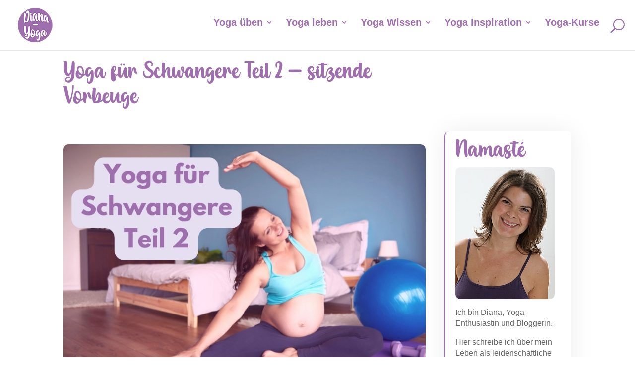

--- FILE ---
content_type: text/css
request_url: https://www.diana-yoga.de/wp-content/et-cache/2815/et-core-unified-tb-12220-tb-12394-deferred-2815.min.css?ver=1765755815
body_size: 1630
content:
@font-face{font-family:"Right Beginning";font-display:swap;src:url("https://www.diana-yoga.de/wp-content/uploads/et-fonts/rightbeginning.ttf") format("truetype")}.et_pb_section_1_tb_body.et_pb_section{padding-top:0px;padding-bottom:150px}.et_pb_row_1_tb_body,body #page-container .et-db #et-boc .et-l .et_pb_row_1_tb_body.et_pb_row,body.et_pb_pagebuilder_layout.single #page-container #et-boc .et-l .et_pb_row_1_tb_body.et_pb_row,body.et_pb_pagebuilder_layout.single.et_full_width_page #page-container #et-boc .et-l .et_pb_row_1_tb_body.et_pb_row{max-width:1180px}.et_pb_post_content_0_tb_body{font-size:1.1rem;text-align:left;padding-right:0px;padding-bottom:2em;padding-left:0px;margin-right:0px;margin-bottom:0px;margin-left:0px;width:95%}.et_pb_post_content_0_tb_body a{text-decoration:underline}.et_pb_post_content_0_tb_body ul li{line-height:1.8em;line-height:1.8em}.et_pb_post_content_0_tb_body ol li,.et_pb_post_content_0_tb_body ol{line-height:1.8em}.et_pb_post_content_0_tb_body h1,.et_pb_post_content_0_tb_body h2,.et_pb_post_content_0_tb_body h3,.et_pb_post_content_0_tb_body h4,.et_pb_post_content_0_tb_body h5,.et_pb_post_content_0_tb_body h6{font-family:'Open Sans',sans-serif;font-weight:700;color:#9e6ead!important}.et_pb_post_content_0_tb_body img{border-radius:10px 10px 10px 10px!important;overflow:hidden!important}.et_pb_text_1_tb_body{font-style:italic;font-size:24px;margin-top:0px!important;margin-bottom:2em!important}.et_pb_comments_0_tb_body h1.page_title,.et_pb_comments_0_tb_body h2.page_title,.et_pb_comments_0_tb_body h3.page_title,.et_pb_comments_0_tb_body h4.page_title,.et_pb_comments_0_tb_body h5.page_title,.et_pb_comments_0_tb_body h6.page_title{font-family:'Right Beginning',Helvetica,Arial,Lucida,sans-serif;font-size:36px;color:#9e6ead!important}.et_pb_comments_0_tb_body .comment-content p{font-size:16px}.et_pb_search_0_tb_body form input.et_pb_s::-moz-placeholder::-webkit-input-placeholder{font-size:16px}.et_pb_search_0_tb_body form input.et_pb_s::-moz-placeholder::-moz-placeholder{font-size:16px}.et_pb_search_0_tb_body form input.et_pb_s::-moz-placeholder::-ms-input-placeholder{font-size:16px}.et_pb_comments_0_tb_body{background-color:#f5eff8;border-radius:8px 8px 8px 8px;overflow:hidden;padding-top:1.5em!important;padding-right:1.5em!important;padding-bottom:1.5em!important;padding-left:1.5em!important;margin-bottom:4em!important;width:100%}.et_pb_comments_0_tb_body #commentform textarea,.et_pb_comments_0_tb_body #commentform input[type='text'],.et_pb_comments_0_tb_body #commentform input[type='email'],.et_pb_comments_0_tb_body #commentform input[type='url']{border-radius:7px 7px 7px 7px;overflow:hidden;border-color:#f5eff8!important;background-color:#FFFFFF}.et_pb_comments_0_tb_body .form-submit{text-align:left}.et_pb_sidebar_0_tb_body.et_pb_widget_area h3:first-of-type,.et_pb_sidebar_0_tb_body.et_pb_widget_area h4:first-of-type,.et_pb_sidebar_0_tb_body.et_pb_widget_area h5:first-of-type,.et_pb_sidebar_0_tb_body.et_pb_widget_area h6:first-of-type,.et_pb_sidebar_0_tb_body.et_pb_widget_area h2:first-of-type,.et_pb_sidebar_0_tb_body.et_pb_widget_area h1:first-of-type,.et_pb_sidebar_0_tb_body.et_pb_widget_area .widget-title,.et_pb_sidebar_0_tb_body.et_pb_widget_area .widgettitle{font-family:'Alata',sans-serif}.et_pb_sidebar_0_tb_body.et_pb_widget_area,.et_pb_sidebar_0_tb_body.et_pb_widget_area li,.et_pb_sidebar_0_tb_body.et_pb_widget_area li:before,.et_pb_sidebar_0_tb_body.et_pb_widget_area a{font-family:'Lato',sans-serif}.et_pb_text_2_tb_body.et_pb_text,.et_pb_text_7_tb_body.et_pb_text{color:#9e6ead!important}.et_pb_text_2_tb_body{font-family:'Right Beginning',Helvetica,Arial,Lucida,sans-serif;font-size:50px;padding-bottom:0.5em!important}.et_pb_image_0_tb_body .et_pb_image_wrap,.et_pb_image_1_tb_body .et_pb_image_wrap{border-radius:10px 10px 10px 10px;overflow:hidden}.et_pb_image_0_tb_body{padding-bottom:1em;text-align:left;margin-left:0}.et_pb_text_3_tb_body{line-height:1.4em;line-height:1.4em}.et_pb_divider_0_tb_body,.et_pb_divider_1_tb_body{padding-top:15px;padding-bottom:15px}.et_pb_divider_0_tb_body:before,.et_pb_divider_1_tb_body:before{border-top-color:#9e6ead;border-top-width:2px;width:auto;top:15px;right:0px;left:0px}.et_pb_search_0_tb_body input.et_pb_searchsubmit{font-weight:700;color:#FFFFFF!important;letter-spacing:1px;background-color:#9e6ead!important;border-color:#9e6ead!important}.et_pb_search_0_tb_body form input.et_pb_s,.et_pb_search_0_tb_body form input.et_pb_s::placeholder{font-size:16px;font-size:16px;font-size:16px;font-size:16px}.et_pb_search_0_tb_body form input.et_pb_s::-ms-input-placeholder{font-size:16px;font-size:16px;font-size:16px;font-size:16px}.et_pb_search_0_tb_body form input.et_pb_s::-webkit-input-placeholder{font-size:16px;font-size:16px;font-size:16px;font-size:16px;color:#FFFFFF!important}.et_pb_search_0_tb_body form input.et_pb_s::-moz-placeholder{font-size:16px;color:#FFFFFF!important}.et_pb_search_0_tb_body.et_pb_search,.et_pb_search_0_tb_body input.et_pb_s{border-radius:5px 5px 5px 5px;overflow:hidden}.et_pb_search_0_tb_body.et_pb_search{border-color:#9e6ead}.et_pb_search_0_tb_body{overflow-x:hidden;overflow-y:hidden}.et_pb_search_0_tb_body input.et_pb_s{padding-top:0.715em!important;padding-right:0.715em!important;padding-bottom:0.715em!important;padding-left:0.715em!important;border-color:#9e6ead!important;height:auto;min-height:0}.et_pb_search_0_tb_body form input.et_pb_s{background-color:#FFFFFF;color:#000000}.et_pb_search_0_tb_body form input.et_pb_s:-ms-input-placeholder{color:#FFFFFF!important}.et_pb_text_7_tb_body{font-weight:700;font-size:20px}.et_pb_image_1_tb_body{margin-top:10px!important;text-align:left;margin-left:0}.et_pb_image_1_tb_body .et_overlay:before{color:#FFFFFF!important;font-family:ETmodules!important;font-weight:400!important}.et_pb_image_1_tb_body .et_overlay{background-color:rgba(158,110,173,0.5)}.et_pb_column_2_tb_body{padding-right:0px;padding-left:0px}.et_pb_column_3_tb_body{background-color:#ffffff;border-radius:10px 10px 10px 10px;overflow:hidden;border-color:#9e6ead;border-left-width:2px;padding-top:2%;padding-right:2%;padding-bottom:2%;padding-left:2%;box-shadow:0px 2px 50px 0px rgba(0,0,0,0.08)}@media only screen and (max-width:980px){.et_pb_row_1_tb_body,body #page-container .et-db #et-boc .et-l .et_pb_row_1_tb_body.et_pb_row,body.et_pb_pagebuilder_layout.single #page-container #et-boc .et-l .et_pb_row_1_tb_body.et_pb_row,body.et_pb_pagebuilder_layout.single.et_full_width_page #page-container #et-boc .et-l .et_pb_row_1_tb_body.et_pb_row{width:95%}body #page-container .et_pb_section .et_pb_comments_0_tb_body.et_pb_comments_module .et_pb_button:after{display:inline-block;opacity:0}body #page-container .et_pb_section .et_pb_comments_0_tb_body.et_pb_comments_module .et_pb_button:hover:after{opacity:1}.et_pb_text_2_tb_body{padding-top:0.5em!important;padding-bottom:0.5em!important}.et_pb_image_0_tb_body{text-align:center;margin-left:auto;margin-right:auto}.et_pb_image_0_tb_body .et_pb_image_wrap img,.et_pb_image_1_tb_body .et_pb_image_wrap img{width:auto}.et_pb_column_3_tb_body{border-top-width:5px;border-left-width:0px;border-top-color:#9e6ead;border-left-color:#9e6ead}}@media only screen and (max-width:767px){body #page-container .et_pb_section .et_pb_comments_0_tb_body.et_pb_comments_module .et_pb_button:after{display:inline-block;opacity:0}body #page-container .et_pb_section .et_pb_comments_0_tb_body.et_pb_comments_module .et_pb_button:hover:after{opacity:1}.et_pb_text_2_tb_body{padding-top:0.5em!important;padding-bottom:0.5em!important}.et_pb_image_0_tb_body .et_pb_image_wrap img,.et_pb_image_1_tb_body .et_pb_image_wrap img{width:auto}.et_pb_column_3_tb_body{border-top-width:5px;border-left-width:0px;border-top-color:#9e6ead;border-left-color:#9e6ead}}@font-face{font-family:"Right Beginning";font-display:swap;src:url("https://www.diana-yoga.de/wp-content/uploads/et-fonts/rightbeginning.ttf") format("truetype")}